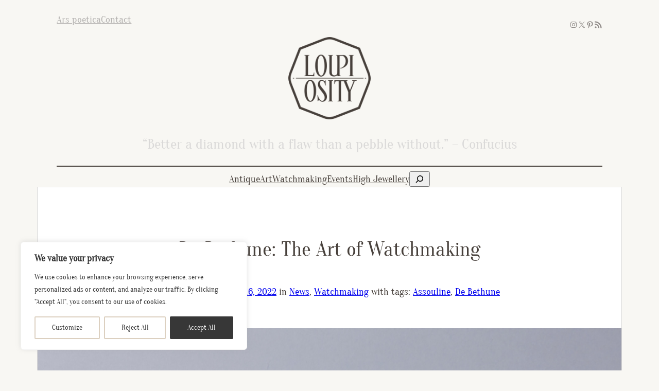

--- FILE ---
content_type: text/css
request_url: https://loupiosity.com/wp-content/themes/twentytwentyfour-child/style.css?ver=1.0.0
body_size: 396
content:
/*
Theme Name: twentytwentyfour-child
Author: Loupiosity
Author URI: https://loupiosity.com/
Description: Child theme based on TwentyTwentyFour
License: GNU General Public License v2 or later
License URI: http://www.gnu.org/licenses/gpl-2.0.html
Text Domain: twentytwentyfour-child
Template: twentytwentyfour
*/



[class^="icon-"], [class*=" icon-"] {
	font-family: 'icomoon';
	font-style: normal;
	font-weight: normal;
	font-variant: normal;
	text-transform: none;
	line-height: 1;
}

.icon-divider:before {
	content: "\e60f";
}

.icon-ribbon:before {
	content: "\e611";
}

.icon-logo:before {
	content: "\e60d";
}
.icon-logofull:before {
	content: "\e60e";
}

span.icon-divider {
	font-size: 9px !important;
    text-align: center;
    display: block;
    padding: 1rem;
    color: #B5B3B1;
}

.post_excerpt {
	font-weight: 700;
	padding-bottom: 2rem;
}

.ngg-galleryoverview {
	margin-top: 3rem;
	margin-bottom: 3rem;
}

.ngg-gallery-singlepic-image {
	margin-top: 3rem;
	margin-bottom: 3rem;
}

.ngg-singlepic {
	padding: 0;
}

.ngg-singlepic-description {
	color: #918C89;
	padding: 1.2rem;
	text-align: center;
}

#fancybox-overlay {
	background-color: #ffffff;
}

.yarpp-image {
	max-width: 100%;
	height: auto;
}

.yarpp-title a {
	text-decoration: none;
}

.post-block-tile {
	border: 1px solid #DAD9D8;
	background-color: #ffffff;
	height: 100%;
	text-align: center;
}

.wp-block-search__input {
	outline-style: none;
}

.news-category {
	padding-left: 0.5rem;
	padding-right: 0.5rem;
	background-color: #DAD9D8;
	color: #ffffff!important;
}

.credits {
    color: #B5B3B1;
    font-size: 16px;
    line-height: 25px;
    text-align: center;
    padding-top: 2em;
}

.wp-block-archives {
	text-align: center;
	padding: 1rem;
}

.wp-block-archives-dropdown select {
    font-size: 1.2rem;
    font-family: 'Oranienbaum', serif;
    height: 44px;
    color: #47403b;
	background-color: #ffffff;
}